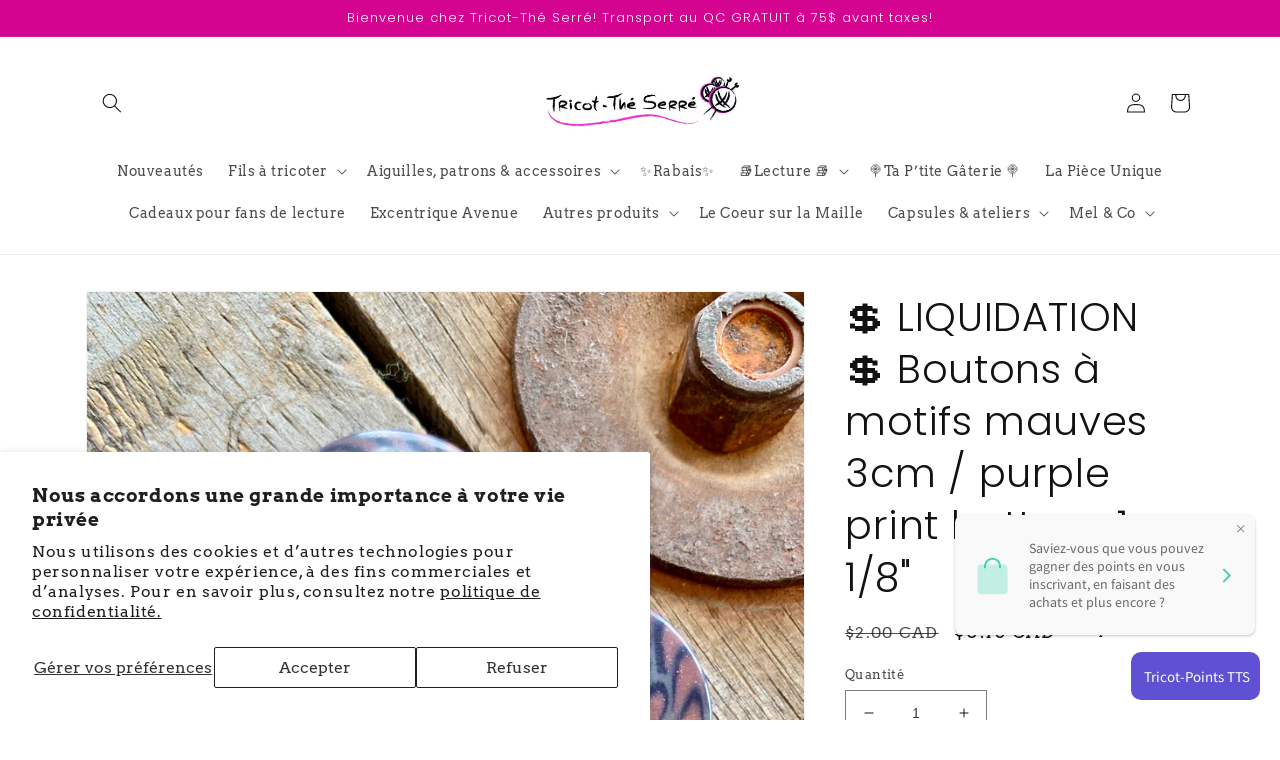

--- FILE ---
content_type: text/javascript; charset=utf-8
request_url: https://tricottheserre.com/products/boutons-a-motifs-mauves-3cm-purple-print-buttons-1-1-8.js?currency=CAD&country=CA
body_size: 400
content:
{"id":6099984899,"title":"💲 LIQUIDATION 💲  Boutons à motifs mauves 3cm \/ purple print buttons 1 1\/8\"","handle":"boutons-a-motifs-mauves-3cm-purple-print-buttons-1-1-8","description":"\u003cp\u003eBoutons de plastique deux trous à motif mauves. \u003c\/p\u003e\n\u003cp\u003e2 Holes plastic purple print buttons.\u003c\/p\u003e\n\u003cp\u003e3cm -  1 1\/8\"\u003c\/p\u003e\n\u003cp\u003ele prix est pour un bouton \/ price is for 1 button\u003c\/p\u003e","published_at":"2023-07-26T13:13:16-04:00","created_at":"2016-04-12T15:00:35-04:00","vendor":"Tricot-Thé Serré","type":"Bouton","tags":["Gros boutons (3cm et +) \/ Big button (3cm and more)"],"price":75,"price_min":75,"price_max":75,"available":false,"price_varies":false,"compare_at_price":200,"compare_at_price_min":200,"compare_at_price_max":200,"compare_at_price_varies":false,"variants":[{"id":18770301955,"title":"Default Title","option1":"Default Title","option2":null,"option3":null,"sku":"Bout-mauve","requires_shipping":true,"taxable":true,"featured_image":null,"available":false,"name":"💲 LIQUIDATION 💲  Boutons à motifs mauves 3cm \/ purple print buttons 1 1\/8\"","public_title":null,"options":["Default Title"],"price":75,"weight":1,"compare_at_price":200,"inventory_quantity":0,"inventory_management":"shopify","inventory_policy":"deny","barcode":"","requires_selling_plan":false,"selling_plan_allocations":[]}],"images":["\/\/cdn.shopify.com\/s\/files\/1\/0874\/6074\/files\/1C3FD488-2111-4CD5-B91A-B01984966A46.jpg?v=1690391499","\/\/cdn.shopify.com\/s\/files\/1\/0874\/6074\/files\/E7495FE1-75A8-48F2-9A6F-B61C7E605869.jpg?v=1690391499","\/\/cdn.shopify.com\/s\/files\/1\/0874\/6074\/files\/789FE400-75E0-46DC-AB10-13FC0961358D.jpg?v=1690391499"],"featured_image":"\/\/cdn.shopify.com\/s\/files\/1\/0874\/6074\/files\/1C3FD488-2111-4CD5-B91A-B01984966A46.jpg?v=1690391499","options":[{"name":"Title","position":1,"values":["Default Title"]}],"url":"\/products\/boutons-a-motifs-mauves-3cm-purple-print-buttons-1-1-8","media":[{"alt":null,"id":22568436006982,"position":1,"preview_image":{"aspect_ratio":0.75,"height":4032,"width":3024,"src":"https:\/\/cdn.shopify.com\/s\/files\/1\/0874\/6074\/files\/1C3FD488-2111-4CD5-B91A-B01984966A46.jpg?v=1690391499"},"aspect_ratio":0.75,"height":4032,"media_type":"image","src":"https:\/\/cdn.shopify.com\/s\/files\/1\/0874\/6074\/files\/1C3FD488-2111-4CD5-B91A-B01984966A46.jpg?v=1690391499","width":3024},{"alt":null,"id":22568436039750,"position":2,"preview_image":{"aspect_ratio":0.75,"height":4032,"width":3024,"src":"https:\/\/cdn.shopify.com\/s\/files\/1\/0874\/6074\/files\/E7495FE1-75A8-48F2-9A6F-B61C7E605869.jpg?v=1690391499"},"aspect_ratio":0.75,"height":4032,"media_type":"image","src":"https:\/\/cdn.shopify.com\/s\/files\/1\/0874\/6074\/files\/E7495FE1-75A8-48F2-9A6F-B61C7E605869.jpg?v=1690391499","width":3024},{"alt":null,"id":22568436072518,"position":3,"preview_image":{"aspect_ratio":0.75,"height":4032,"width":3024,"src":"https:\/\/cdn.shopify.com\/s\/files\/1\/0874\/6074\/files\/789FE400-75E0-46DC-AB10-13FC0961358D.jpg?v=1690391499"},"aspect_ratio":0.75,"height":4032,"media_type":"image","src":"https:\/\/cdn.shopify.com\/s\/files\/1\/0874\/6074\/files\/789FE400-75E0-46DC-AB10-13FC0961358D.jpg?v=1690391499","width":3024}],"requires_selling_plan":false,"selling_plan_groups":[]}

--- FILE ---
content_type: application/x-javascript; charset=utf-8
request_url: https://bundler.nice-team.net/app/shop/status/tricot-the-serre.myshopify.com.js?1768620593
body_size: -352
content:
var bundler_settings_updated='1768598774c';

--- FILE ---
content_type: text/javascript; charset=utf-8
request_url: https://tricottheserre.com/products/boutons-a-motifs-mauves-3cm-purple-print-buttons-1-1-8.js?currency=CAD&country=CA
body_size: 621
content:
{"id":6099984899,"title":"💲 LIQUIDATION 💲  Boutons à motifs mauves 3cm \/ purple print buttons 1 1\/8\"","handle":"boutons-a-motifs-mauves-3cm-purple-print-buttons-1-1-8","description":"\u003cp\u003eBoutons de plastique deux trous à motif mauves. \u003c\/p\u003e\n\u003cp\u003e2 Holes plastic purple print buttons.\u003c\/p\u003e\n\u003cp\u003e3cm -  1 1\/8\"\u003c\/p\u003e\n\u003cp\u003ele prix est pour un bouton \/ price is for 1 button\u003c\/p\u003e","published_at":"2023-07-26T13:13:16-04:00","created_at":"2016-04-12T15:00:35-04:00","vendor":"Tricot-Thé Serré","type":"Bouton","tags":["Gros boutons (3cm et +) \/ Big button (3cm and more)"],"price":75,"price_min":75,"price_max":75,"available":false,"price_varies":false,"compare_at_price":200,"compare_at_price_min":200,"compare_at_price_max":200,"compare_at_price_varies":false,"variants":[{"id":18770301955,"title":"Default Title","option1":"Default Title","option2":null,"option3":null,"sku":"Bout-mauve","requires_shipping":true,"taxable":true,"featured_image":null,"available":false,"name":"💲 LIQUIDATION 💲  Boutons à motifs mauves 3cm \/ purple print buttons 1 1\/8\"","public_title":null,"options":["Default Title"],"price":75,"weight":1,"compare_at_price":200,"inventory_quantity":0,"inventory_management":"shopify","inventory_policy":"deny","barcode":"","requires_selling_plan":false,"selling_plan_allocations":[]}],"images":["\/\/cdn.shopify.com\/s\/files\/1\/0874\/6074\/files\/1C3FD488-2111-4CD5-B91A-B01984966A46.jpg?v=1690391499","\/\/cdn.shopify.com\/s\/files\/1\/0874\/6074\/files\/E7495FE1-75A8-48F2-9A6F-B61C7E605869.jpg?v=1690391499","\/\/cdn.shopify.com\/s\/files\/1\/0874\/6074\/files\/789FE400-75E0-46DC-AB10-13FC0961358D.jpg?v=1690391499"],"featured_image":"\/\/cdn.shopify.com\/s\/files\/1\/0874\/6074\/files\/1C3FD488-2111-4CD5-B91A-B01984966A46.jpg?v=1690391499","options":[{"name":"Title","position":1,"values":["Default Title"]}],"url":"\/products\/boutons-a-motifs-mauves-3cm-purple-print-buttons-1-1-8","media":[{"alt":null,"id":22568436006982,"position":1,"preview_image":{"aspect_ratio":0.75,"height":4032,"width":3024,"src":"https:\/\/cdn.shopify.com\/s\/files\/1\/0874\/6074\/files\/1C3FD488-2111-4CD5-B91A-B01984966A46.jpg?v=1690391499"},"aspect_ratio":0.75,"height":4032,"media_type":"image","src":"https:\/\/cdn.shopify.com\/s\/files\/1\/0874\/6074\/files\/1C3FD488-2111-4CD5-B91A-B01984966A46.jpg?v=1690391499","width":3024},{"alt":null,"id":22568436039750,"position":2,"preview_image":{"aspect_ratio":0.75,"height":4032,"width":3024,"src":"https:\/\/cdn.shopify.com\/s\/files\/1\/0874\/6074\/files\/E7495FE1-75A8-48F2-9A6F-B61C7E605869.jpg?v=1690391499"},"aspect_ratio":0.75,"height":4032,"media_type":"image","src":"https:\/\/cdn.shopify.com\/s\/files\/1\/0874\/6074\/files\/E7495FE1-75A8-48F2-9A6F-B61C7E605869.jpg?v=1690391499","width":3024},{"alt":null,"id":22568436072518,"position":3,"preview_image":{"aspect_ratio":0.75,"height":4032,"width":3024,"src":"https:\/\/cdn.shopify.com\/s\/files\/1\/0874\/6074\/files\/789FE400-75E0-46DC-AB10-13FC0961358D.jpg?v=1690391499"},"aspect_ratio":0.75,"height":4032,"media_type":"image","src":"https:\/\/cdn.shopify.com\/s\/files\/1\/0874\/6074\/files\/789FE400-75E0-46DC-AB10-13FC0961358D.jpg?v=1690391499","width":3024}],"requires_selling_plan":false,"selling_plan_groups":[]}